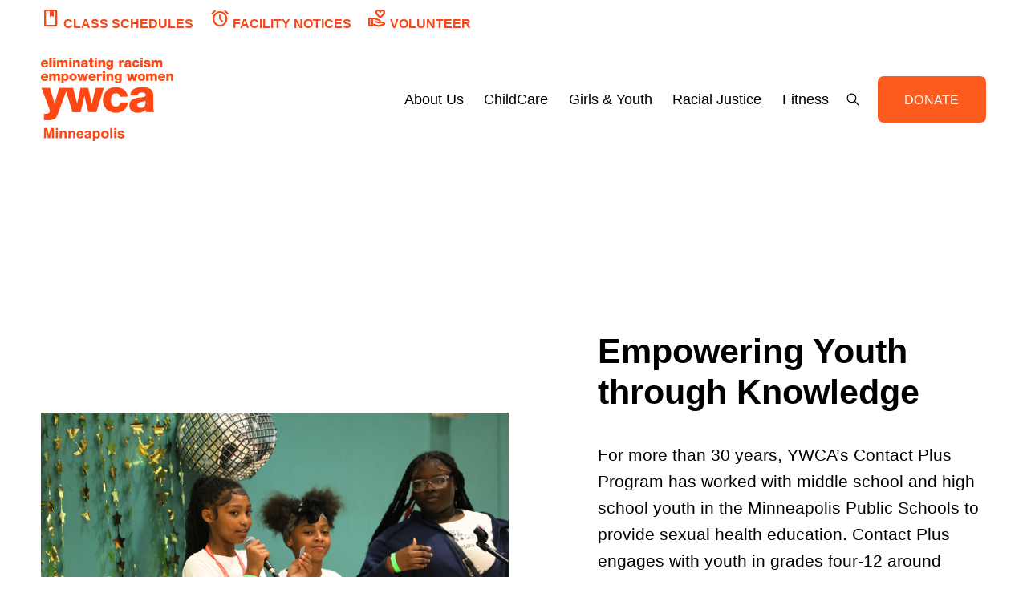

--- FILE ---
content_type: text/html; charset=utf-8
request_url: https://www.google.com/recaptcha/api2/anchor?ar=1&k=6LfHrSkUAAAAAPnKk5cT6JuKlKPzbwyTYuO8--Vr&co=aHR0cHM6Ly93d3cueXdjYW1wbHMub3JnOjQ0Mw..&hl=en&v=N67nZn4AqZkNcbeMu4prBgzg&size=invisible&anchor-ms=20000&execute-ms=30000&cb=7kjd4m9qkdbb
body_size: 49604
content:
<!DOCTYPE HTML><html dir="ltr" lang="en"><head><meta http-equiv="Content-Type" content="text/html; charset=UTF-8">
<meta http-equiv="X-UA-Compatible" content="IE=edge">
<title>reCAPTCHA</title>
<style type="text/css">
/* cyrillic-ext */
@font-face {
  font-family: 'Roboto';
  font-style: normal;
  font-weight: 400;
  font-stretch: 100%;
  src: url(//fonts.gstatic.com/s/roboto/v48/KFO7CnqEu92Fr1ME7kSn66aGLdTylUAMa3GUBHMdazTgWw.woff2) format('woff2');
  unicode-range: U+0460-052F, U+1C80-1C8A, U+20B4, U+2DE0-2DFF, U+A640-A69F, U+FE2E-FE2F;
}
/* cyrillic */
@font-face {
  font-family: 'Roboto';
  font-style: normal;
  font-weight: 400;
  font-stretch: 100%;
  src: url(//fonts.gstatic.com/s/roboto/v48/KFO7CnqEu92Fr1ME7kSn66aGLdTylUAMa3iUBHMdazTgWw.woff2) format('woff2');
  unicode-range: U+0301, U+0400-045F, U+0490-0491, U+04B0-04B1, U+2116;
}
/* greek-ext */
@font-face {
  font-family: 'Roboto';
  font-style: normal;
  font-weight: 400;
  font-stretch: 100%;
  src: url(//fonts.gstatic.com/s/roboto/v48/KFO7CnqEu92Fr1ME7kSn66aGLdTylUAMa3CUBHMdazTgWw.woff2) format('woff2');
  unicode-range: U+1F00-1FFF;
}
/* greek */
@font-face {
  font-family: 'Roboto';
  font-style: normal;
  font-weight: 400;
  font-stretch: 100%;
  src: url(//fonts.gstatic.com/s/roboto/v48/KFO7CnqEu92Fr1ME7kSn66aGLdTylUAMa3-UBHMdazTgWw.woff2) format('woff2');
  unicode-range: U+0370-0377, U+037A-037F, U+0384-038A, U+038C, U+038E-03A1, U+03A3-03FF;
}
/* math */
@font-face {
  font-family: 'Roboto';
  font-style: normal;
  font-weight: 400;
  font-stretch: 100%;
  src: url(//fonts.gstatic.com/s/roboto/v48/KFO7CnqEu92Fr1ME7kSn66aGLdTylUAMawCUBHMdazTgWw.woff2) format('woff2');
  unicode-range: U+0302-0303, U+0305, U+0307-0308, U+0310, U+0312, U+0315, U+031A, U+0326-0327, U+032C, U+032F-0330, U+0332-0333, U+0338, U+033A, U+0346, U+034D, U+0391-03A1, U+03A3-03A9, U+03B1-03C9, U+03D1, U+03D5-03D6, U+03F0-03F1, U+03F4-03F5, U+2016-2017, U+2034-2038, U+203C, U+2040, U+2043, U+2047, U+2050, U+2057, U+205F, U+2070-2071, U+2074-208E, U+2090-209C, U+20D0-20DC, U+20E1, U+20E5-20EF, U+2100-2112, U+2114-2115, U+2117-2121, U+2123-214F, U+2190, U+2192, U+2194-21AE, U+21B0-21E5, U+21F1-21F2, U+21F4-2211, U+2213-2214, U+2216-22FF, U+2308-230B, U+2310, U+2319, U+231C-2321, U+2336-237A, U+237C, U+2395, U+239B-23B7, U+23D0, U+23DC-23E1, U+2474-2475, U+25AF, U+25B3, U+25B7, U+25BD, U+25C1, U+25CA, U+25CC, U+25FB, U+266D-266F, U+27C0-27FF, U+2900-2AFF, U+2B0E-2B11, U+2B30-2B4C, U+2BFE, U+3030, U+FF5B, U+FF5D, U+1D400-1D7FF, U+1EE00-1EEFF;
}
/* symbols */
@font-face {
  font-family: 'Roboto';
  font-style: normal;
  font-weight: 400;
  font-stretch: 100%;
  src: url(//fonts.gstatic.com/s/roboto/v48/KFO7CnqEu92Fr1ME7kSn66aGLdTylUAMaxKUBHMdazTgWw.woff2) format('woff2');
  unicode-range: U+0001-000C, U+000E-001F, U+007F-009F, U+20DD-20E0, U+20E2-20E4, U+2150-218F, U+2190, U+2192, U+2194-2199, U+21AF, U+21E6-21F0, U+21F3, U+2218-2219, U+2299, U+22C4-22C6, U+2300-243F, U+2440-244A, U+2460-24FF, U+25A0-27BF, U+2800-28FF, U+2921-2922, U+2981, U+29BF, U+29EB, U+2B00-2BFF, U+4DC0-4DFF, U+FFF9-FFFB, U+10140-1018E, U+10190-1019C, U+101A0, U+101D0-101FD, U+102E0-102FB, U+10E60-10E7E, U+1D2C0-1D2D3, U+1D2E0-1D37F, U+1F000-1F0FF, U+1F100-1F1AD, U+1F1E6-1F1FF, U+1F30D-1F30F, U+1F315, U+1F31C, U+1F31E, U+1F320-1F32C, U+1F336, U+1F378, U+1F37D, U+1F382, U+1F393-1F39F, U+1F3A7-1F3A8, U+1F3AC-1F3AF, U+1F3C2, U+1F3C4-1F3C6, U+1F3CA-1F3CE, U+1F3D4-1F3E0, U+1F3ED, U+1F3F1-1F3F3, U+1F3F5-1F3F7, U+1F408, U+1F415, U+1F41F, U+1F426, U+1F43F, U+1F441-1F442, U+1F444, U+1F446-1F449, U+1F44C-1F44E, U+1F453, U+1F46A, U+1F47D, U+1F4A3, U+1F4B0, U+1F4B3, U+1F4B9, U+1F4BB, U+1F4BF, U+1F4C8-1F4CB, U+1F4D6, U+1F4DA, U+1F4DF, U+1F4E3-1F4E6, U+1F4EA-1F4ED, U+1F4F7, U+1F4F9-1F4FB, U+1F4FD-1F4FE, U+1F503, U+1F507-1F50B, U+1F50D, U+1F512-1F513, U+1F53E-1F54A, U+1F54F-1F5FA, U+1F610, U+1F650-1F67F, U+1F687, U+1F68D, U+1F691, U+1F694, U+1F698, U+1F6AD, U+1F6B2, U+1F6B9-1F6BA, U+1F6BC, U+1F6C6-1F6CF, U+1F6D3-1F6D7, U+1F6E0-1F6EA, U+1F6F0-1F6F3, U+1F6F7-1F6FC, U+1F700-1F7FF, U+1F800-1F80B, U+1F810-1F847, U+1F850-1F859, U+1F860-1F887, U+1F890-1F8AD, U+1F8B0-1F8BB, U+1F8C0-1F8C1, U+1F900-1F90B, U+1F93B, U+1F946, U+1F984, U+1F996, U+1F9E9, U+1FA00-1FA6F, U+1FA70-1FA7C, U+1FA80-1FA89, U+1FA8F-1FAC6, U+1FACE-1FADC, U+1FADF-1FAE9, U+1FAF0-1FAF8, U+1FB00-1FBFF;
}
/* vietnamese */
@font-face {
  font-family: 'Roboto';
  font-style: normal;
  font-weight: 400;
  font-stretch: 100%;
  src: url(//fonts.gstatic.com/s/roboto/v48/KFO7CnqEu92Fr1ME7kSn66aGLdTylUAMa3OUBHMdazTgWw.woff2) format('woff2');
  unicode-range: U+0102-0103, U+0110-0111, U+0128-0129, U+0168-0169, U+01A0-01A1, U+01AF-01B0, U+0300-0301, U+0303-0304, U+0308-0309, U+0323, U+0329, U+1EA0-1EF9, U+20AB;
}
/* latin-ext */
@font-face {
  font-family: 'Roboto';
  font-style: normal;
  font-weight: 400;
  font-stretch: 100%;
  src: url(//fonts.gstatic.com/s/roboto/v48/KFO7CnqEu92Fr1ME7kSn66aGLdTylUAMa3KUBHMdazTgWw.woff2) format('woff2');
  unicode-range: U+0100-02BA, U+02BD-02C5, U+02C7-02CC, U+02CE-02D7, U+02DD-02FF, U+0304, U+0308, U+0329, U+1D00-1DBF, U+1E00-1E9F, U+1EF2-1EFF, U+2020, U+20A0-20AB, U+20AD-20C0, U+2113, U+2C60-2C7F, U+A720-A7FF;
}
/* latin */
@font-face {
  font-family: 'Roboto';
  font-style: normal;
  font-weight: 400;
  font-stretch: 100%;
  src: url(//fonts.gstatic.com/s/roboto/v48/KFO7CnqEu92Fr1ME7kSn66aGLdTylUAMa3yUBHMdazQ.woff2) format('woff2');
  unicode-range: U+0000-00FF, U+0131, U+0152-0153, U+02BB-02BC, U+02C6, U+02DA, U+02DC, U+0304, U+0308, U+0329, U+2000-206F, U+20AC, U+2122, U+2191, U+2193, U+2212, U+2215, U+FEFF, U+FFFD;
}
/* cyrillic-ext */
@font-face {
  font-family: 'Roboto';
  font-style: normal;
  font-weight: 500;
  font-stretch: 100%;
  src: url(//fonts.gstatic.com/s/roboto/v48/KFO7CnqEu92Fr1ME7kSn66aGLdTylUAMa3GUBHMdazTgWw.woff2) format('woff2');
  unicode-range: U+0460-052F, U+1C80-1C8A, U+20B4, U+2DE0-2DFF, U+A640-A69F, U+FE2E-FE2F;
}
/* cyrillic */
@font-face {
  font-family: 'Roboto';
  font-style: normal;
  font-weight: 500;
  font-stretch: 100%;
  src: url(//fonts.gstatic.com/s/roboto/v48/KFO7CnqEu92Fr1ME7kSn66aGLdTylUAMa3iUBHMdazTgWw.woff2) format('woff2');
  unicode-range: U+0301, U+0400-045F, U+0490-0491, U+04B0-04B1, U+2116;
}
/* greek-ext */
@font-face {
  font-family: 'Roboto';
  font-style: normal;
  font-weight: 500;
  font-stretch: 100%;
  src: url(//fonts.gstatic.com/s/roboto/v48/KFO7CnqEu92Fr1ME7kSn66aGLdTylUAMa3CUBHMdazTgWw.woff2) format('woff2');
  unicode-range: U+1F00-1FFF;
}
/* greek */
@font-face {
  font-family: 'Roboto';
  font-style: normal;
  font-weight: 500;
  font-stretch: 100%;
  src: url(//fonts.gstatic.com/s/roboto/v48/KFO7CnqEu92Fr1ME7kSn66aGLdTylUAMa3-UBHMdazTgWw.woff2) format('woff2');
  unicode-range: U+0370-0377, U+037A-037F, U+0384-038A, U+038C, U+038E-03A1, U+03A3-03FF;
}
/* math */
@font-face {
  font-family: 'Roboto';
  font-style: normal;
  font-weight: 500;
  font-stretch: 100%;
  src: url(//fonts.gstatic.com/s/roboto/v48/KFO7CnqEu92Fr1ME7kSn66aGLdTylUAMawCUBHMdazTgWw.woff2) format('woff2');
  unicode-range: U+0302-0303, U+0305, U+0307-0308, U+0310, U+0312, U+0315, U+031A, U+0326-0327, U+032C, U+032F-0330, U+0332-0333, U+0338, U+033A, U+0346, U+034D, U+0391-03A1, U+03A3-03A9, U+03B1-03C9, U+03D1, U+03D5-03D6, U+03F0-03F1, U+03F4-03F5, U+2016-2017, U+2034-2038, U+203C, U+2040, U+2043, U+2047, U+2050, U+2057, U+205F, U+2070-2071, U+2074-208E, U+2090-209C, U+20D0-20DC, U+20E1, U+20E5-20EF, U+2100-2112, U+2114-2115, U+2117-2121, U+2123-214F, U+2190, U+2192, U+2194-21AE, U+21B0-21E5, U+21F1-21F2, U+21F4-2211, U+2213-2214, U+2216-22FF, U+2308-230B, U+2310, U+2319, U+231C-2321, U+2336-237A, U+237C, U+2395, U+239B-23B7, U+23D0, U+23DC-23E1, U+2474-2475, U+25AF, U+25B3, U+25B7, U+25BD, U+25C1, U+25CA, U+25CC, U+25FB, U+266D-266F, U+27C0-27FF, U+2900-2AFF, U+2B0E-2B11, U+2B30-2B4C, U+2BFE, U+3030, U+FF5B, U+FF5D, U+1D400-1D7FF, U+1EE00-1EEFF;
}
/* symbols */
@font-face {
  font-family: 'Roboto';
  font-style: normal;
  font-weight: 500;
  font-stretch: 100%;
  src: url(//fonts.gstatic.com/s/roboto/v48/KFO7CnqEu92Fr1ME7kSn66aGLdTylUAMaxKUBHMdazTgWw.woff2) format('woff2');
  unicode-range: U+0001-000C, U+000E-001F, U+007F-009F, U+20DD-20E0, U+20E2-20E4, U+2150-218F, U+2190, U+2192, U+2194-2199, U+21AF, U+21E6-21F0, U+21F3, U+2218-2219, U+2299, U+22C4-22C6, U+2300-243F, U+2440-244A, U+2460-24FF, U+25A0-27BF, U+2800-28FF, U+2921-2922, U+2981, U+29BF, U+29EB, U+2B00-2BFF, U+4DC0-4DFF, U+FFF9-FFFB, U+10140-1018E, U+10190-1019C, U+101A0, U+101D0-101FD, U+102E0-102FB, U+10E60-10E7E, U+1D2C0-1D2D3, U+1D2E0-1D37F, U+1F000-1F0FF, U+1F100-1F1AD, U+1F1E6-1F1FF, U+1F30D-1F30F, U+1F315, U+1F31C, U+1F31E, U+1F320-1F32C, U+1F336, U+1F378, U+1F37D, U+1F382, U+1F393-1F39F, U+1F3A7-1F3A8, U+1F3AC-1F3AF, U+1F3C2, U+1F3C4-1F3C6, U+1F3CA-1F3CE, U+1F3D4-1F3E0, U+1F3ED, U+1F3F1-1F3F3, U+1F3F5-1F3F7, U+1F408, U+1F415, U+1F41F, U+1F426, U+1F43F, U+1F441-1F442, U+1F444, U+1F446-1F449, U+1F44C-1F44E, U+1F453, U+1F46A, U+1F47D, U+1F4A3, U+1F4B0, U+1F4B3, U+1F4B9, U+1F4BB, U+1F4BF, U+1F4C8-1F4CB, U+1F4D6, U+1F4DA, U+1F4DF, U+1F4E3-1F4E6, U+1F4EA-1F4ED, U+1F4F7, U+1F4F9-1F4FB, U+1F4FD-1F4FE, U+1F503, U+1F507-1F50B, U+1F50D, U+1F512-1F513, U+1F53E-1F54A, U+1F54F-1F5FA, U+1F610, U+1F650-1F67F, U+1F687, U+1F68D, U+1F691, U+1F694, U+1F698, U+1F6AD, U+1F6B2, U+1F6B9-1F6BA, U+1F6BC, U+1F6C6-1F6CF, U+1F6D3-1F6D7, U+1F6E0-1F6EA, U+1F6F0-1F6F3, U+1F6F7-1F6FC, U+1F700-1F7FF, U+1F800-1F80B, U+1F810-1F847, U+1F850-1F859, U+1F860-1F887, U+1F890-1F8AD, U+1F8B0-1F8BB, U+1F8C0-1F8C1, U+1F900-1F90B, U+1F93B, U+1F946, U+1F984, U+1F996, U+1F9E9, U+1FA00-1FA6F, U+1FA70-1FA7C, U+1FA80-1FA89, U+1FA8F-1FAC6, U+1FACE-1FADC, U+1FADF-1FAE9, U+1FAF0-1FAF8, U+1FB00-1FBFF;
}
/* vietnamese */
@font-face {
  font-family: 'Roboto';
  font-style: normal;
  font-weight: 500;
  font-stretch: 100%;
  src: url(//fonts.gstatic.com/s/roboto/v48/KFO7CnqEu92Fr1ME7kSn66aGLdTylUAMa3OUBHMdazTgWw.woff2) format('woff2');
  unicode-range: U+0102-0103, U+0110-0111, U+0128-0129, U+0168-0169, U+01A0-01A1, U+01AF-01B0, U+0300-0301, U+0303-0304, U+0308-0309, U+0323, U+0329, U+1EA0-1EF9, U+20AB;
}
/* latin-ext */
@font-face {
  font-family: 'Roboto';
  font-style: normal;
  font-weight: 500;
  font-stretch: 100%;
  src: url(//fonts.gstatic.com/s/roboto/v48/KFO7CnqEu92Fr1ME7kSn66aGLdTylUAMa3KUBHMdazTgWw.woff2) format('woff2');
  unicode-range: U+0100-02BA, U+02BD-02C5, U+02C7-02CC, U+02CE-02D7, U+02DD-02FF, U+0304, U+0308, U+0329, U+1D00-1DBF, U+1E00-1E9F, U+1EF2-1EFF, U+2020, U+20A0-20AB, U+20AD-20C0, U+2113, U+2C60-2C7F, U+A720-A7FF;
}
/* latin */
@font-face {
  font-family: 'Roboto';
  font-style: normal;
  font-weight: 500;
  font-stretch: 100%;
  src: url(//fonts.gstatic.com/s/roboto/v48/KFO7CnqEu92Fr1ME7kSn66aGLdTylUAMa3yUBHMdazQ.woff2) format('woff2');
  unicode-range: U+0000-00FF, U+0131, U+0152-0153, U+02BB-02BC, U+02C6, U+02DA, U+02DC, U+0304, U+0308, U+0329, U+2000-206F, U+20AC, U+2122, U+2191, U+2193, U+2212, U+2215, U+FEFF, U+FFFD;
}
/* cyrillic-ext */
@font-face {
  font-family: 'Roboto';
  font-style: normal;
  font-weight: 900;
  font-stretch: 100%;
  src: url(//fonts.gstatic.com/s/roboto/v48/KFO7CnqEu92Fr1ME7kSn66aGLdTylUAMa3GUBHMdazTgWw.woff2) format('woff2');
  unicode-range: U+0460-052F, U+1C80-1C8A, U+20B4, U+2DE0-2DFF, U+A640-A69F, U+FE2E-FE2F;
}
/* cyrillic */
@font-face {
  font-family: 'Roboto';
  font-style: normal;
  font-weight: 900;
  font-stretch: 100%;
  src: url(//fonts.gstatic.com/s/roboto/v48/KFO7CnqEu92Fr1ME7kSn66aGLdTylUAMa3iUBHMdazTgWw.woff2) format('woff2');
  unicode-range: U+0301, U+0400-045F, U+0490-0491, U+04B0-04B1, U+2116;
}
/* greek-ext */
@font-face {
  font-family: 'Roboto';
  font-style: normal;
  font-weight: 900;
  font-stretch: 100%;
  src: url(//fonts.gstatic.com/s/roboto/v48/KFO7CnqEu92Fr1ME7kSn66aGLdTylUAMa3CUBHMdazTgWw.woff2) format('woff2');
  unicode-range: U+1F00-1FFF;
}
/* greek */
@font-face {
  font-family: 'Roboto';
  font-style: normal;
  font-weight: 900;
  font-stretch: 100%;
  src: url(//fonts.gstatic.com/s/roboto/v48/KFO7CnqEu92Fr1ME7kSn66aGLdTylUAMa3-UBHMdazTgWw.woff2) format('woff2');
  unicode-range: U+0370-0377, U+037A-037F, U+0384-038A, U+038C, U+038E-03A1, U+03A3-03FF;
}
/* math */
@font-face {
  font-family: 'Roboto';
  font-style: normal;
  font-weight: 900;
  font-stretch: 100%;
  src: url(//fonts.gstatic.com/s/roboto/v48/KFO7CnqEu92Fr1ME7kSn66aGLdTylUAMawCUBHMdazTgWw.woff2) format('woff2');
  unicode-range: U+0302-0303, U+0305, U+0307-0308, U+0310, U+0312, U+0315, U+031A, U+0326-0327, U+032C, U+032F-0330, U+0332-0333, U+0338, U+033A, U+0346, U+034D, U+0391-03A1, U+03A3-03A9, U+03B1-03C9, U+03D1, U+03D5-03D6, U+03F0-03F1, U+03F4-03F5, U+2016-2017, U+2034-2038, U+203C, U+2040, U+2043, U+2047, U+2050, U+2057, U+205F, U+2070-2071, U+2074-208E, U+2090-209C, U+20D0-20DC, U+20E1, U+20E5-20EF, U+2100-2112, U+2114-2115, U+2117-2121, U+2123-214F, U+2190, U+2192, U+2194-21AE, U+21B0-21E5, U+21F1-21F2, U+21F4-2211, U+2213-2214, U+2216-22FF, U+2308-230B, U+2310, U+2319, U+231C-2321, U+2336-237A, U+237C, U+2395, U+239B-23B7, U+23D0, U+23DC-23E1, U+2474-2475, U+25AF, U+25B3, U+25B7, U+25BD, U+25C1, U+25CA, U+25CC, U+25FB, U+266D-266F, U+27C0-27FF, U+2900-2AFF, U+2B0E-2B11, U+2B30-2B4C, U+2BFE, U+3030, U+FF5B, U+FF5D, U+1D400-1D7FF, U+1EE00-1EEFF;
}
/* symbols */
@font-face {
  font-family: 'Roboto';
  font-style: normal;
  font-weight: 900;
  font-stretch: 100%;
  src: url(//fonts.gstatic.com/s/roboto/v48/KFO7CnqEu92Fr1ME7kSn66aGLdTylUAMaxKUBHMdazTgWw.woff2) format('woff2');
  unicode-range: U+0001-000C, U+000E-001F, U+007F-009F, U+20DD-20E0, U+20E2-20E4, U+2150-218F, U+2190, U+2192, U+2194-2199, U+21AF, U+21E6-21F0, U+21F3, U+2218-2219, U+2299, U+22C4-22C6, U+2300-243F, U+2440-244A, U+2460-24FF, U+25A0-27BF, U+2800-28FF, U+2921-2922, U+2981, U+29BF, U+29EB, U+2B00-2BFF, U+4DC0-4DFF, U+FFF9-FFFB, U+10140-1018E, U+10190-1019C, U+101A0, U+101D0-101FD, U+102E0-102FB, U+10E60-10E7E, U+1D2C0-1D2D3, U+1D2E0-1D37F, U+1F000-1F0FF, U+1F100-1F1AD, U+1F1E6-1F1FF, U+1F30D-1F30F, U+1F315, U+1F31C, U+1F31E, U+1F320-1F32C, U+1F336, U+1F378, U+1F37D, U+1F382, U+1F393-1F39F, U+1F3A7-1F3A8, U+1F3AC-1F3AF, U+1F3C2, U+1F3C4-1F3C6, U+1F3CA-1F3CE, U+1F3D4-1F3E0, U+1F3ED, U+1F3F1-1F3F3, U+1F3F5-1F3F7, U+1F408, U+1F415, U+1F41F, U+1F426, U+1F43F, U+1F441-1F442, U+1F444, U+1F446-1F449, U+1F44C-1F44E, U+1F453, U+1F46A, U+1F47D, U+1F4A3, U+1F4B0, U+1F4B3, U+1F4B9, U+1F4BB, U+1F4BF, U+1F4C8-1F4CB, U+1F4D6, U+1F4DA, U+1F4DF, U+1F4E3-1F4E6, U+1F4EA-1F4ED, U+1F4F7, U+1F4F9-1F4FB, U+1F4FD-1F4FE, U+1F503, U+1F507-1F50B, U+1F50D, U+1F512-1F513, U+1F53E-1F54A, U+1F54F-1F5FA, U+1F610, U+1F650-1F67F, U+1F687, U+1F68D, U+1F691, U+1F694, U+1F698, U+1F6AD, U+1F6B2, U+1F6B9-1F6BA, U+1F6BC, U+1F6C6-1F6CF, U+1F6D3-1F6D7, U+1F6E0-1F6EA, U+1F6F0-1F6F3, U+1F6F7-1F6FC, U+1F700-1F7FF, U+1F800-1F80B, U+1F810-1F847, U+1F850-1F859, U+1F860-1F887, U+1F890-1F8AD, U+1F8B0-1F8BB, U+1F8C0-1F8C1, U+1F900-1F90B, U+1F93B, U+1F946, U+1F984, U+1F996, U+1F9E9, U+1FA00-1FA6F, U+1FA70-1FA7C, U+1FA80-1FA89, U+1FA8F-1FAC6, U+1FACE-1FADC, U+1FADF-1FAE9, U+1FAF0-1FAF8, U+1FB00-1FBFF;
}
/* vietnamese */
@font-face {
  font-family: 'Roboto';
  font-style: normal;
  font-weight: 900;
  font-stretch: 100%;
  src: url(//fonts.gstatic.com/s/roboto/v48/KFO7CnqEu92Fr1ME7kSn66aGLdTylUAMa3OUBHMdazTgWw.woff2) format('woff2');
  unicode-range: U+0102-0103, U+0110-0111, U+0128-0129, U+0168-0169, U+01A0-01A1, U+01AF-01B0, U+0300-0301, U+0303-0304, U+0308-0309, U+0323, U+0329, U+1EA0-1EF9, U+20AB;
}
/* latin-ext */
@font-face {
  font-family: 'Roboto';
  font-style: normal;
  font-weight: 900;
  font-stretch: 100%;
  src: url(//fonts.gstatic.com/s/roboto/v48/KFO7CnqEu92Fr1ME7kSn66aGLdTylUAMa3KUBHMdazTgWw.woff2) format('woff2');
  unicode-range: U+0100-02BA, U+02BD-02C5, U+02C7-02CC, U+02CE-02D7, U+02DD-02FF, U+0304, U+0308, U+0329, U+1D00-1DBF, U+1E00-1E9F, U+1EF2-1EFF, U+2020, U+20A0-20AB, U+20AD-20C0, U+2113, U+2C60-2C7F, U+A720-A7FF;
}
/* latin */
@font-face {
  font-family: 'Roboto';
  font-style: normal;
  font-weight: 900;
  font-stretch: 100%;
  src: url(//fonts.gstatic.com/s/roboto/v48/KFO7CnqEu92Fr1ME7kSn66aGLdTylUAMa3yUBHMdazQ.woff2) format('woff2');
  unicode-range: U+0000-00FF, U+0131, U+0152-0153, U+02BB-02BC, U+02C6, U+02DA, U+02DC, U+0304, U+0308, U+0329, U+2000-206F, U+20AC, U+2122, U+2191, U+2193, U+2212, U+2215, U+FEFF, U+FFFD;
}

</style>
<link rel="stylesheet" type="text/css" href="https://www.gstatic.com/recaptcha/releases/N67nZn4AqZkNcbeMu4prBgzg/styles__ltr.css">
<script nonce="7gAd_IadY65YzVHwEGFJsw" type="text/javascript">window['__recaptcha_api'] = 'https://www.google.com/recaptcha/api2/';</script>
<script type="text/javascript" src="https://www.gstatic.com/recaptcha/releases/N67nZn4AqZkNcbeMu4prBgzg/recaptcha__en.js" nonce="7gAd_IadY65YzVHwEGFJsw">
      
    </script></head>
<body><div id="rc-anchor-alert" class="rc-anchor-alert"></div>
<input type="hidden" id="recaptcha-token" value="[base64]">
<script type="text/javascript" nonce="7gAd_IadY65YzVHwEGFJsw">
      recaptcha.anchor.Main.init("[\x22ainput\x22,[\x22bgdata\x22,\x22\x22,\[base64]/[base64]/[base64]/ZyhXLGgpOnEoW04sMjEsbF0sVywwKSxoKSxmYWxzZSxmYWxzZSl9Y2F0Y2goayl7RygzNTgsVyk/[base64]/[base64]/[base64]/[base64]/[base64]/[base64]/[base64]/bmV3IEJbT10oRFswXSk6dz09Mj9uZXcgQltPXShEWzBdLERbMV0pOnc9PTM/bmV3IEJbT10oRFswXSxEWzFdLERbMl0pOnc9PTQ/[base64]/[base64]/[base64]/[base64]/[base64]\\u003d\x22,\[base64]\\u003d\x22,\x22w5LDmHx8w790cm7CmBxGw6RkwqtAw5IGXCTCjAvCq8Orw7bCmcO5w77CoGHClcOxwpxIw4F5w4cWQcKiacO/[base64]/Do8KiLDkQCMKpw7JFaEnClcOtDk7CknhXwrEAwol4w5JsBhc+w57DksKgQgzDhgw+wqrCrA19X8KQw6bCiMKXw4J/[base64]/CjMKtwrgQwpTCk0vChjxVe2tMVG7DkUnDkMOER8OAw4bCssKgwrXCh8O8woV7dVwLMjo7WHcOY8OEwoHCpSXDnVsOwoN7w4bDlcKxw6AWw4HCocKReQIhw5gBTMKlQCzDmMOfGMK7bSNSw7jDvDbDr8Kud1krEcO4wrjDlxU0wpzDpMOxw4tsw7jCtCR/CcK9bMOHAmLDqMKGRURmwrkGcMO/EVvDtHNewqMzwo03wpFWfijCrjjCgUvDtSrDkkHDgcODNzdreAMswrvDvl4Ow6DCkMOgw64Nwo3DgsOLYEomw7xwwrVabsKRKlrCsF3DusKETk9CJFzDksK3QBjCrns6w4E5w6oXDBE/Dl7CpMKpQ1PCrcK1a8KPdcO1wqNTacKOb1gDw4HDj0rDjgwkw4UPRQ1iw6tjwrnDok/DmRQoFEVWw6vDu8KDw6Ibwoc2CsKewqMvwpnCucO2w7vDugbDgsOIw4rCjlICDT/CrcOSw7V5bMO7w5pDw7PCsQ10w7Vdakd/OMOnwqVLwoDCscK0w4puSsK1OcObeMKTInx9w44Xw4/CnsOrw6vCoX3CjlxoQUoow4rCtjUJw69wHcKbwqB6TMOIORVweFAbQsKgwqrCtRsVKMKbwoxjSsOpO8KAwoDDu3syw5/CvcKnwpNgw6kkAsOiwrrCpifCvMK/[base64]/DohrDnw7DtcK3wpcTwq1pKMOTw7Ahw5ECSsKawpY+H8OzSFozA8OUKsONbCoew7YWwr7CjcOCwp5+wrrCoi/DgyFkVz7CszTDpcK+w45SwqLDiT3CswUjw4LCjcK1w5jCgToNwqDDj1DCqMKQb8KCw4zDhcK+wo/DpXIuw55WwpDDrMOELcKwwobCmSAeICZIYsKvwot3RgcAwqRcM8OJw7bCnsOUMTPDv8O5A8KsU8KSM1ouwrLCtsKtQlDDj8KSGnTCqsKKMMK/wqIaSgPDlcKPwrjDm8OCRsKdw6EEw7hYABIIPnRJw6rCi8OWWFBhRMOpw4rCkMK8w704wqXDvAMwGcOowoFqDRbDq8Ovw7TDhGrDmD7DjcKZw7F8URsow6YYw6zDi8Kdw5ZHwqLDriM6w47DmsOTIUF4wp1xw7JZw7ktwoQ0KsOzw5t/VXEJJkjCvxUVEV96wqHCjVxIJUPDhDbDhMKWHsO0YXTCg3hfacKswq/CjWsRw7nCti7CsMOKfcKQNGINQ8KXwqg/[base64]/[base64]/CtAA6e8KBR2s6UMO2d8O1wqHDtMOxw7QYw77ChMOjfl3DvGZhwrrDpVtVX8KUwrF2wqXCqSHCrUZ1bz0fw5LDmcOZwp1Gwp89w43DksKZRzDCs8KGw6cwwqkwS8O9RxPDq8O/wrXCisKIwpDDpWkkw4PDriM/woYvVj/[base64]/ClSXClwlVw4fCjcOZwrYSUsKAw6HCnw/DpMOubQ3DvMOew6cpeBECI8KMORBCw7FKP8OMwoLCs8K2F8Kpw67Di8K/wqjClDREwqoyw4Vcw7nCo8OrSXfCmkfClsKmZz5PwqVnwpYjF8K9VTwdwprCvcOkw4QeKyQVQ8KoQ8KWecKDYgc0w6ZAw4ZVbsK0WMK/IsOBXcOmw6wxw7bCmsK6w5vCiVYmbcO3w6FTw73Cg8Kjw6wLwq1kAG9KdsOew7IXw78kV3LDs2TCrMOGOjLDqcO+wrPCvRzDpS9UISwABELCn2/CiMKPWjRNwqvDv8KtMxF8BMOAHFIPwoB1w6daE8Oww7DClDwlw5ogAlDDvwbDgsO4w4sIPMOaVsONwpJHbQ/Dv8K/wqXDvsK5w5vCkcK8VBfCt8OYO8Kow4IUYntMJxXCrsKQw6rDhsK2wqHDjy5UC31LZTHCnsKXFcOReMK7w6LDv8OawrRTXMKYcMKEw6DDgsOUwqjCsQcXb8KQKAU/H8Kww7Y9dsKTTMOdw4zCssK/[base64]/wqswHns6w4hjw7vCg8ObwrnDvzTCkMO8KjjDhcOtwqnDnGgJw5RxwrJxWMK7w4UXwrbCj1g5TQlZwpTDkGTDrH9CwroXwr3Do8K7NsK/w6krw4Rob8OBwrBjwrIYw6HDjUzCv8KVw4cdPCFuw7xFNC/[base64]/Ct8Oqw4xFBz9HJ3rDj0fCg8KRw4DDqcKKLcO7w4Qrw4PClcKXOMOYccOrGxluw69wdsOHwql3w57CiUjCssKgOMKUwr3ChmbDvmrCv8KPeyd6wrwSeC/CtF7DgSbCjMKeNQJowrPDoWHCs8O8wr3DtcKtMWEhKcOJwpjCozrDqcKXBWddw6Igw5nDnkHDkipiFsOJw5jCrMKlEG7DmsKAYG/[base64]/Du8K6dsOSw51ww7MuwrnCiQNvw6haJDRCDCdwH8O3EcOOwoBCwqnCr8KfwqJREsKgwphuFcOSwrowBwoMwq0kw53DvsO9MMOiwoPDv8K9w4rCkcO3X28gCzzCoTh0LsO9wp/DlB3DpQ/[base64]/asK2wpTCjsKdw48MCRZDQsKWakjCvcKhAMKZw701w6gjwrtVYXoKwr7Co8Okw6TDskoCw7FQwrxxw4sAwpLCuEDCjQbDmcKPTk/CoMOOfX/CmcOwM03Dh8Oqd2NeeG54wpzDoBQAwqgjw7Fmw7Qow5JnbSHCpWQqL8Kew6HCgMKUPcOqaEvCoVdsw4B9wp/CjMO+N1xCw5HDgMOuYWzDmMKSw6rCk0bDsMKjwqkmN8Kow4tnOQDCr8KIwr/[base64]/DtU4pw7UYSsK6worCgcOKHMOOw5nCoFzDo01ow6dtwpnDr8O0wqpvQsKiw4vCi8Kjw5E2HsKHf8OVDwbCmhHCoMKcw75DR8OyCsKuwq8HdsKDw4/CoAYsw4nDugrDrSlFHA1vwrASOcOgw5HDkQnCisKcwqzCjw4gBMKAHsKXBi3DojnCiTYMKB3DjF5BOMKANSDDpMKewp1zFlHCqzrDhzDCv8OfHsKAMMK2w4fDrsO7wpcgFGJFwp/[base64]/CisOzCXrCpGAyL8Kcw6lSTsOtwrTDuBxqw7rDqcKpFj8EwpspacOqNMK5wotVFmrDvGVYY8OYXwzCgcKSW8KFXGLCg2nDssOFUTUlw5wFwrnChSHCrAbCrRHDhsOwwobCicODHMOVw60dOcK3w4Q9wo9EdcK3DyHCnS8hwqDDnMODw7bDizjDnk/CujceNsOKZMO9ER7Dj8OYwpJSw6IkQjvCkTjCncKuwp3ChsK/wo3DqsKzwq/CrV/DqiBdAHTCpxZYwpTDqsO7DDopEg8ow5/CiMKewoAAecKoUMOIPWACwpTDqsOSwojCmsKRUWvDmsKGw6Iow6LCtQZtFcKGw6cxDDfDssK1McOVIwrCjkstFx9gW8KFeMKrwpNbKcOAwpzCgRVMw4XCoMOQw7nDnMKYw6DClMKFd8KAWMO5w78uesKrw4IODsO8w4/ChcKbbcOaw5IzD8KwwolDwqPCi8KoKcOiH3/[base64]/CjnfCpHPCuMO/PBPCu8OlUcK5wpzDnUlce0HCmsOnPkfCmVs/w6HDtcKHDkHChsO5w58HwrQ3YcK9FMKOJCnCqFLDlzAHw7oDZCzCosOKw4rCucOjwqPCn8Ojw5l2w7Fmwr/DpcKswpfCvsKswr1zw63CvwnCo1F8w7HDmsO1w7zCg8OXwqrDn8KvIzbCiMK7V3YLbMKMAsK9DSfCj8Knw5BHw7XClcOJwrHDlDt5bsKGAsKjwpTClcK/PznCrR55wqvDkcOhwrHDv8KTw5E4w5MtwpLDpcOnw6fDocKENMKrbxjDt8K4AcKoWlzChMKOT1rDicOeV3PDg8KyJMK+N8O/w4k8wqkSwqFdwp/[base64]/CmCh+BRkywrJfwrjCqCjDowbDl3dvwqPCqHrCmUJswokXwrPCrS/DiMKEw75kAm5GGcKkw73CnMO7w7nDjsO3wr/CtlglacO/w5RVw6XDlMKZKGZXwqXDsG4tP8KYw7rDqMO4NMKiwqgdd8KOB8KpWTQBw4IjKsOKw7bDiQHCn8OIZxoDaT8bwq3Cnh5IwrTCrx9YRcKKwoZWc8Omw53Do3zDk8OCwovDtE1YMzTDh8KTKVPDpUdFKxPDm8O4w4nDr8K7wq/[base64]/wo0hw5rDs8KTbcK4wrDCrUbCgsKWWQ/CgMOiwp4tJl7DvMKqKsOXN8Kaw73DvcO/[base64]/[base64]/DrMORwqrChGjDmAcrdAB9wqkPGHRswpvCncKTwodVw7Z7w4TDucK6wrB7w7wdwr3CkBrCtDrDnMKFwpbDvyPCvkXDmMO9wrMewoFgwpdTa8OBwpPDkHITAMKNwpM8N8ONZcOyYMKPLy1PNcO0OcOfaQ4/bigUw7JMw4DCkX0XasO4WGQUw6FSJF/CtirDq8O1wqUnwqHCs8KwwrHDgHDDogARwpIoJcOdw5JWw6TChcOQSsOXw5XCnWEPw701acK8w7coO3UTw5LCucOaHsKawocqfg/DhMO/N8K6wovCh8OHw5ElKMOOwqzCpsO8esK6WCDDncOwwqfClGLDkhbCgsKWwqLCpMOQacOxwrvCvMO7QVPCjWHDnwvDicO/woBAw4DDrCkswo4Awp96KsKowprCgTbDv8KWHcKGKzxbN8KLGwzCv8OFEjVZGMKxKMO9w6NqwpXCtzpCHMKdwocNczvDhMKlw67DvMKcwpJ4w6LCvUotScKdwopvYGfDpMOZZcKPw6HCr8K+JsO3MsKbwq9RZVQZwq/DqA4kQsOOwo7CkANHZ8Orwpl4wq4PLjRUwptxJgE4wohHwqUjezJswprDosOdwpM+wrlqKCvCoMOTfiXDncKNNsKGwq7ChwU2XsKhwrVGwr4Tw4ZIwqALAmPDuBrDqMOsD8Oow4wedsKBwrLCrMOlwrANwo5VUjA4wrPDlMOaKhZtTwvCh8OIw4IVw4E8H1kIw6/[base64]/Dq8OTOmjCs1/DjU3Ct2JkIcKFYEzDlyMzw5how40gwpPDoHxOwolGwojCmcKWw59cw57DoMKZEW5oNMKmb8OlLsKOwoPDgF/[base64]/CmcOowo7CiAPClhrCmcKQYwXDgcODwqvCrgA8ZMOtwrEjTlEqf8O+woTDvRzDsm42wopTRsKvTCN+wpPDvMOSeXgwXFbDu8KUC2PCsi/[base64]/OglwcRHClcOdbCIFwqjDs8KNMcKEVUHDuyHDsDFDVSrDnsKuZMKIXsOiwqvDsHrDqhUhw7zDkQHDosKPw7ZnCsOQwq51w7o/wr/[base64]/NcKsDcO2WzHCoVbDpcOwVsO9QMOswopDwqkyE8Olw6J6wrZ8woloIMOBw7vDpcO3AmYrw4c8wprDnMOmAcOdw5DCucKuwqMbwpLClcKlwrHDisOyLFUuwol1wrsLLBAfw7lSPcKOYcO1wrpUwq9owovCr8K2w7gqC8KUwp/CusOIGhvDncOuRTkWwoZyHUHClcOrUcOzwrPDt8KGw4jDr2IGw4LCucK/wo4zw6fCvRbCmMOdwrLCrsKGwrIONxDCkksjX8OOUMKudsKmI8Owf8Kow4diFVbDi8KCbMKBA3ZCJcKqw4s9w4nCmsK2wokew5bDuMOkw6vDjntXSiRgVTNvBQzChMOLw4rCnsKvbAJjUyrCsMKTeUgXw4x/[base64]/CjsK7PsOlw4XDpilVBg1QQ8K2UsK2NVXCncOmAcKtw6xlX8KLwr5NasKpwq4DQ2/DgcOmw5bCocODw744XSlhwqvDog0feX3CiSMLwrNXwrnDoGhUw7I2OQF3w782wrrDgcK9w4HDrQRxwowMDsKUw6EfHsKEwobCicKUdMK8w7wndHM0w6rCpcOhWxTCnMOww7pMwrrDh2JPw7IXZ8Kpw7HCo8O6AMOFKQ/CnFZ5DgrDkcKtA2zCmkLDm8KOw7zDi8Ofw7FLaD/Cj23CpkEawqREUcKsIcKzKH7DmcKHwoQ4wohjUUvCrhbCgsKjFhxrHxgUJVLChcKJwpUmw4/CtcKlwoM1JQcGGXw7TMOTNsOEw4xXdsOQw40Jw7ltwrnCnQ/DnxfCjcKDem0/[base64]/CtsOaw6PCrsKhwpLDpMKvwpdCa8KVHlJ8woAXckRqw5wYwpzCucOYw49rFMK6VsO+HcOcMVHCjVXDvxAnw5TCmMO0fAUQAWXDjwYFO2fCvsK/TzjCryHChlLDp2grw7hMSmvCi8OFT8Kuw4TClMKMw4vDknYvNcKwGT7DqcKiw7rCnzLCoRPCrMOge8OrYMKvw5x7wo7CmBJqGFl1w4lpwpFyCl95W3Jgw5YIw4NQw53Dl3YmAGzCrcO4w6UVw7RHw7/CjsKcwpbDqMK0ccO6WAJEw7p5wocQw4wRwp0pwqLDgx7ClgnCj8OQw4RCK0BYwoXDicKyVsOJWFkfwpIGbh8MEMOxaUdAXsOIDsK/w4XDrcKiAXvCi8KmHj18aiVnwq3CnyfCkWPDo108ZsKgQC/Crk5hHcKKPcOgJMOHw77DssKmKlYhw6rDkMOEw4gYTRFQeVLCqiYjw5zCrsKYe17CrXVpOz/[base64]/Ww3DqjtGw6vDi8K2w4nCgsK9ZcKNfklbYxV/wrA/wqZ9w6BYw5XCpznDkX/DgCRLwoXDkwguw6hMTWsAw4/[base64]/F8OmacKJwqxyZMOpwqAUX8KZw5zCsiVVMxMDWmfDjT5dwrwQPlQ8ZDkBwo4wwqnDh0J2P8OgNxPDkwzDimzCs8KMdMKMw5JcWh4awpE9YH4NYMOHU20LwpLDhi5nw61qScKOby4vE8O9w4bDgsOdw4zDh8OTc8ONwp8HW8KDwovDucO3wrHDpmAWRTTCtkIHwr3Cvn/DtR4qwoQGHMOKwpPDqcKRw6bCpcOQL3zDuC4dw7/[base64]/DoWzCmSDDgU5qWMKUw5cPUcKGwqYycH3DiMORASl4KMObw7fDpR/[base64]/w57Dh8KZw4HDtmdbw5tUQQh9w5hQdGMsBHPDp8OACUPCrGfCq0nDssOFJg3CucKZPjrCuEDCj1l6BsORwrPCn37DuHYRPFrDoknDrsKfw6wfCxUQZMOXA8KQw4vChcKUBVPCmkfDgsK3BsKDwqPCicKRVlLDu0bDgilSwqrCisOIOsO7ICxqYjrCpsK/AMODJsOCHSrDssKXccOudQvDrnzDmsK6AMOjwqBPwojDiMOKw67DhE8xO1nDm1EbwovCt8K+T8KxwqbDvTbCgMOdwr/DkcKmekzCqcOiMk8Yw5Y0WG/[base64]/[base64]/CiRY3WQTDrWhkcMO/G8KPKR3CklrDiRnCgkLDhADCpsOKB2Ivw6zDr8O/EmrCq8KWSMOuwpJjw6fDpMOMwozCicOSw67Dh8ODPMKZfnrDqcK4bXQiw6fDhAXDksKiF8Kjwpdbwo/DtMOHw4Q4wqPCpjcPMMOpwoMXEXEQT2kzamh2eMOrw4d9Vz7DpQXCmQUmFU/DgMO4w5trGnMowqM7X0lrKFZYwrlUwotUwq4Xw6bCo1rDrRLCsxPCvmDCr1xjTyoxeFnCnjp2AMO0w4vDqmPCoMKjW8OdAsO1w4fDhsKDMMKww4Bowp/DvjLDpcK9UiJIKTsgwoAYKy8yw74owpVpGMKFOcONwokDDUDCpgvDrhvClsO1w5FsVj5pwq7Dk8K5GsO4C8KXwqzDmMK5YExwCgfComfCqsK8HcOLesKEV1HCgsK5F8O+UsKsVMO+w7vDhjbDqVUDccOZwoTCjBvDsyoTwqnCvMOfw4fCnsKBAl/CscKVwqY6w7zCt8OKw5vDtWTDg8KawrLCukLCqsKpwqTDjF/DmMOmbErDt8KNwpPDmibDrynDhltww5N+S8KMY8OswqvCpBLCjsOow79ZQsKhwrfCuMKRTEM+woXDmi/Cl8KpwqAqwpEyF8KgBsKkKMOQZys7woslCsKDwqnDlW3CnkZXwpPCqMKGEsO8w7sic8Kydhktwrh0w4InYcKDQcKLfsOHBX18wpnDocO+MlQZO3h8JUpEQ2nDjEAiDcO8UsOtwpTDsMKmfgJPb8OmXQwvccORw4/CtylWwq17eRrCkGJcVGHDp8O6w4fDnsKlI07CrGtBMT7CuWLChcKgAlDDgWcqwrnCn8KYw4zDozXDmWoqwoHCjsOywqQnw5HDmMO4WMKAN8Ocw6bDjsONShALCR/CmMKUfcOHwrIhGcK0DkvDsMOTPMKCFkvDgWnClsKBw6XDh2HDkcOzIcOewqbCqHgSVBPCiQIAwqnDnsK/[base64]/w64zwqjDhQl0w5g8wrM1aR/Dsnl/IWVVw5fDgMOxNcKsNHXCrsOcwoc4w7XDmcOIHMO5wrxnw7AuPm5OwpNfCFnCsBDCoR3DpFnDhh7Dl2hKw7TDvz/DnMKbw7DCmCDDqcOXcAMjwrkhwpI9wqzCncOdbwB3woAfwoRQU8KCe8OyBMOaaW5uDcKaMy/[base64]/w4vDtsKBFcOfXsO7wrnCjEfDmSVvRRbDhMK9VMKMw7PCihfDkcK6w7xCw7TCk3TCrGnCmMO+bMORw5toJ8Opwo/DkMKKw65fwozCum7CjiYyUj08SGA3RcKWfibCvXvCtsKQwq3DnsOjw4kGw4LClCREwo5dwoDDgsKydjs7BcOnVMORX8KXwpnDs8OGw6nCuV3DlCtRFMOtAsKaSMKZDcOdw6rDt1cywpzCo259wo8cw6EmwoPDn8O4wpDDil/DqGfDpsOeOR3DoQ3CusOpA1B4w6dkw7zDscOxwpxcOhfChsOISE1BTmM1McKswrNGw70/NQ5qwrBswrDCr8OFw4PDg8OdwrI7UsKLw5MCw57Dp8Oew6hoRsO7XifDlsOGw5RrAcK3w5HCqcO2WMKYw6Z9w5ZSw7FvwpzDh8Obw6chw5HClU/DkGALw4nDuGXClSl6WkbCkmbDl8O2w6zCrzHCoMKGw4rCgXnCmsOPQ8Ogw6nCg8OVOx9Mwo7DmMOzA03Din8rw6zDtQNdwrYOCW/[base64]/CtX8uwo3CoyIkPEbDksOow4scw5x1PzHCpXxnwrbDrSQBMj/DgcOOw6TChSoQZsKsw6M1w6fCi8KzwonDssO9P8KIwoRFeMOeYsObTMOLEy8bworClcK9bMKsdwYdH8OxHCzDjsOhw51/XhLDpWzCvBbCkMOgw5HDkSfCsj/CrcOTwqMsw7FewpkOwrLCp8KBwrLCuyVDw7Z2SEjDqsKJwqtqQk0nf2pnVWnCpMKESjUNBBxGYcOfPsOiHsK1dE7CmsOtM1HDvsKBPMKGw7nDsAJRLQ0aw6IBacO+wq7Cpjl4EMKGdzbDmMOWwroGw6ozBsKCBxnDsgHCrgIAw6A5w7LDhsKcwo/[base64]/CkMKDw4fDoCV/Q2sfwrHDtQRow4XCkzbDmUzDkBV+wr18RcKfwoAQwpxDw5kMHMK4w4bCt8Krw4QQCX/DjMKufy0fCsK4VsO5MjDDqMOlMsK0BjMvbMKdXXnCjsOewoHDlcO4dHXCicO9w5XCg8KHDShmwp3Cg1jDhjELwpp8AMKHwq5iwrsYX8OPwoPCsjXDkjQ7wo/DsMKDDCbClsO2w4stecKZQWDClGnDjcOuwobChD7CjsONblHCm2fDng9cY8KQw6QLw7Mhw5URwodbwpQcZjpEXkZXLsK7wr/Do8K/IAnCtULClMKlwoJ+woTDlMKPcCnDonZ3V8KeOMKcByjDqhksJMO1PzHCtFTDl3JawqcgdAvDpD1FwqtqAH/Cq2LDt8OKEQ/DnGrCpnXDpsOAPXJQEWsZwpxEwpEGwpFWQzZww53ChMK2w7vDvh4bwqk/wozDrcO1w6svw7/Cj8ORfCQ3wplMbGd3woHCsVlZWMO9wqzCo3JPT0/CsGx8w5HCl2JUw7TCpsOXJSx4Xw/DjSLCoBUXbGx1w595wpcJE8OFw77CtsKjWncLwoRTfznClMOGw68WwopQwr/[base64]/DicKvwpPCl8OOasKPYMOmRGp4w5pOw5XClX/[base64]/DpMKqwp43BMODw4nCtcKkREzDij7CksOLUsO+wqgWw4LDscORwrrCg8KzZ8OxwrTCnVUzDcOIwqvCu8KLNFXDoRQ/QsOAelw1w4rCkcOIf1bDtXI8UsO7w71KY2NPQwbDi8Kiw49waMOYAnfCmSHDvcK1w6NNwp8gwoDCv3HDqEs8woDCtMKzwrx/DcKVWMOxNADCk8K2MnwWwr95AlUMQlbCp8KkwqoiSX9UCMKIwqTCj07CicOaw6N/wohZwqvDjcKpG0YyBMOVDTzCmxzDk8O7w6leOV/Cs8KCSXDDhsKgw6AfwrZSwoVaN3jDs8OOB8KMWMK/[base64]/DiVLCsl4/wr8XZcO0w57CkcO8w4oQwoHDp8KlQTN2wqJdSMO6Y0xcwps6w4nDl1QaUGXCig/CqMK6w4hmdcOcwrI3w4wCw6nDvMKpPXB/wpvDrWpUXcO2JMOmGsOqwoHCmXYheMOowprClcKtBRBnw7TDj8O8wqMZRcO7w4fCnwE6UibDrhrDo8Kcw5sow4bDjcKXwpDDkwTDtEbCuxbCl8OYwpJKw6hOCsKKwoRoYQ8VcsKQCG5nJ8KnwoBmw5DCuBHDv1rDnDfDr8KrwpDCrEbCq8K6w6DDvF/DrsOsw7DClTh+w6Vxw791w68wfnopGsKXw6EHw77DlsOGwpPDr8K2fR7Dl8K3aj8cRsKtf8O2DcKjw7d2TcKDwp0kVi/[base64]/[base64]/WRPCscOew63DsMOTXcO5ankGBEVowqXCti5Fw7LCvlnChH9qw53CncOpw5nDrBnDt8OOChIAMcKBw4bDngJIwovDpcKHwr7DqsKiSTfCsmUZDgtpKQrDnGfDijXDqkthwogKw6bDu8O7XUcnw4/DpMO0w6IkcU3DgcKfesOzSsOVMcOlwoo/Kmgmw4xgwrHDnGfDlsKUccKiw4rDn8K+w6jDqyRTbhVxw4JUAcKiw6trAAnDvAfCjcO6w4TDpcK1w4rDgsKhL2jCssKPw6LDjwTDoMOvCG3DoMOpwqrDl0nCmhEVwqQww4jDt8OQZXpAHk/[base64]/DqAbCv0w3dXjCnGjClcOSwqV/wqDCti3DnMKgwo3CjsOVQARYwqXCp8Olc8OIw4TDm0/CvHLCkcKKw7TDvMKJBlnDrmXDh1DDh8KiQMKBcl0bSmoXwpXCjVJcw6zDkMOVZ8OJw6bDnVREw4hHaMKfwoZbJRpiKgDCnHjCtW1sG8Ojw4Y+b8KlwpsIcjbCj2Ehw5XDocOMCMKgV8KxBcOxwpvDg8KBwr1TwrhgcMO1amLDgEtmw5/DiC3DlCEjw64+BsOdwr9jwr/[base64]/w4sLwocZYsOrJzR0w63CgsOqw6fDmDFTw5BEwp/CjcOuw5IsSwTCksOOZMOkw4IKw5DCp8KfF8KvFX1Dw5kzPQwYw5jCpRTDmDDCk8OuwrQ4DSTDjcKkL8K7wpg0YSHDvcKeAMOQw4bCgsKvAcObBDxREsKAFG8HwpPCu8OQCsK2w79DP8KSOxAjcHgLw70EJ8Onw6DCnDXCmHjDvHkswp/CkcORw4bCtcOyQsKmRRIswqcaw4oYZsKtw7t5PTVAw6NGf3M9M8KMw7XCj8OoUcOywrPDsCzDtEfCsDzCpmtJEsKmw5AmwpYzw5kAwpZswozCkQPDtGVfPjNPaxDDvMOtT8OASl7CqcKwwq18fgx/DsKgwp0/UycBwpcyZsKvwqVGWSjDp3XDrsKHw5RhFsKgFMOfw4HCmsK8wo5kNcOFCsKyacKIw4RHR8OUNlwrDcK2KjDDqMOow7EBAMOkJhXDtcKkwq7DlsKnwodNbUhaKRgEwo/[base64]/DiMKzMRctSsO9Zwg4wpJ8IVkyUy4lblgeDMKyFMOQesKPWSLClhXCs21rwrJTUjcZwpnDjsKnw6vDiMK9Xn7DqxVuwrFlw5xvUsKAc1jDglJpTsOyHMKBw5LDncKeclltMsKZGEBmw4/CnlQ/HURrc1VLbVMVKcK/[base64]/DnMKYWsOSwpY1w6/DrMKtw43DnsKOSsKjQU0uVMKRCXfDtTDDmcKJN8OMwp3DmcOgJyMbwo/CkMOhw7QBwr3ChQrDicOpw6vDgcOKw4bCi8Ocw4JwNTpHGivDtHY0w4YCwotWGmoDOQnDv8KGw7LCqXbDrcOuDyXDhijChcK7cMKQF1vDksOMMMKvw79Dd0AgR8KBwrwvw5zCrihewpzCgsKHL8K/[base64]/CrS3Ck8OmX8KQTTUoJVJow6NWCFTCtW5uw6vDoVrCsW9OCyfDigXDhMOkw5xuw77DrsOkdsOqSQ0ZWcKpwoU6aRnDm8KoG8KLwoHChhQVMMOdw5ApY8K/w4glSzpvwpl2w7jDsmp4VsOmw5LDm8OnDsKEw6h/w4JIw7xmwrpSNS0uwqPDrsOucwPCjQ1AeMOuDsO9EsKZw6hLLCXDm8OXw6TClcK7w4HChSTDrwbDqR/Cp1zDpBPDmsOIw4/[base64]/Cu8OcIUTCli1IwoASMcKNw47DgFBEW3TDnwbDhkExw5nCiBhyMcOWIzDCo2/[base64]/LQAfI8K6AsKjwrEUK0zDg3/[base64]/[base64]/CqSbCn2LCicKzwpjDj8OhblYrB3PDsAUsczsGJsOrwqzChixKck5QRz3CusK/TsOnacOoG8KOGsOHw6toJQ3DhsOEAkXDv8KXw7YXNMOYw7lPwrDClnFXwrPDs2kHHcOta8OlfcOOd3TCsmPDiQRewrTDh0/[base64]/wpYhw4jCkcKEbFDDhQB3TcKlVsKPwpvCkcOkUCk6KcOxw4TCiA7DocK0w7XCq8K4U8KzC20FRidfw5/ChW94w63DtsKkwqJcwow9wqfCqiPCr8OpfsKGwq4yVwkeBMOQwqcNw4rCiMOcwo92LsKrBMOzbnPDrcKuw5TDsg/Cm8K5IMOvRMOyJGttcDEjwpF4w59lw7XDlVrCtQsKOcOtLRDDg3YVecOrw6fCvhkwwoHCsTVbVXDCuF3DoQ5vwrI+S8O8Qm9qwpI5UzVAwoLDrE/DtsOBw5JOJcOYB8KDTMK+w6MdKMK9w6/DucOQZMKEw4nCpMOcSHTDuMKswqUPAW/DoSvDhwleCcO0Yggnw4vCgT/CiMOXFDbClEtpwpVGw7HCtsKWwqzCvcK5an3CgVHCq8KXw5zCt8ObW8Oww4I9wrrCpMKBDEIuTSNONMKJwq3CgTLDq3LClBYJwqkzwq7CtcOGCsK0BgnCrQsVfsO8wq/[base64]/Djk4KwqEPK1Qob3nCv3bCkmshw6kPdcOqHzENwrjCt8OPwpLCvzlaC8KEw5MWelN3wrnCusKwwq/CnsOAw4fCq8Khw5/DvsOGfWN3wrzCsjthfTrDr8OJRMOBw73DjMKsw4NXwpfDvsKYwozDmMKLE2XCgAsvw5HCp3PCp0LDnsO5wqUUSMKqT8KdMWXCrCwWw5PCs8OBwqE5w4fDlsKPwrjDnncWDcOgwqLCj8KQw7liR8O6f3jCjMOEdhLCj8OUUMK4XgYkW3luw5M/Rld3TMO8QsK2w7bCscOXw4sLU8KwXMKwCmNwKsKIwo3Dn3DDuWTCnXzChWVoEMKqecOTw51bw4gowrNpNiDCmcK4RCzDgsKwf8O+w4JUw6BVB8KNw4fCkcORwo3DpDbDjsKMw6/Cl8KdWlrCm3sdZcOLwqTDqsKwwpF/[base64]/Ci8KrF8OGKnjDoMKLw6dWFMKYw4xKw5zDszZBw53CvWLDkGHDhMKmw57ChDd+V8O3w6gxWBfCocKhD1Ebw4MmIcOGCxtHS8OgwrlFA8KZw7DDgEnCt8KFwoI1w4F6CMO2w7UPflkpWzh/w4QjUAvCllRdw5TDmMKnfnsjTsOiH8KYOCN5wo3DtmtVSxVvMMOPwpXCqRY2woYjw6ZpMFbDiHDCmcKvLcKtwrDDkMKEwoHDl8O1axTCnsKpEDzCpcOFwoF6wqbDqMOgwrRaRMONwoNuwrl3wojCiXB6w4lkHMKywp0lDcKcw6XCgcOYwoUVwozDicKUbcK0w5sLw7/[base64]/CscObw63DhsO5wqdcw6jDksKRwpZ2wozDt8KpwqbDpsO2RExkw6PCjsOgwpbDjHkMZw9yw4DCnsOcBivCt2fDpsO2WCbCrMOeYsKewoDDt8OXw5jCscKWwo1fw44dwqhSw6TDgUvCi0jDlHbDv8K5w5HDkiJRwrRAdcKTe8KcS8OewobDhMKvb8K/w7JtNTQnFMKbC8KRwq4/w6EcZsOkwphYeSdfwo1sfsKyw6orw5/Djhx5Yh/CpsONwpHCucKhIBbDmsK1wo0fwqR4w6waH8KlXnFXecOiVcKqWMOCPTnDrXI7wpbCggcPw7Eww6suw5vDp295HcKkw4fDhk9nwoLDhnzDjsOgPE/[base64]/DtR3CksOrwozCs8KVL8KKwqvClinDlcOKfcOyT0EZPg48IMK6wq3CgyIHw5PCoHnClhLDhitvwqPDicK+w5loalAjw47Ckn7DksKNIG4bw4N/TMKFw5EnwrVCw7jDkW7DgFYBw4Q8wr8xw7DDqsKRwo/Dv8KAw7d7DsKGw6vCvQ7DiMOVS3/[base64]/DtMOAw6AMwqcKG8KAZhvDij9fE8KuDBt5w5/DvsOnPsOadSR3w7xhZ8KRGcK1w6Rzw57CtsOzexAzw7oQwrbCpD/CucO7R8OmGmTCt8O7woMPwr8dw7TDjjrDgExEw4cYJn3DpzgKQMOwwrTDpWUVw5jCuMOmbRsGw7rCqMO0w67DgMOhYTdawrNWwoPCjR4UUwnDt1nCpcOswoLDrRZJCcOaA8OQwqTCl2nCkn7ChsKxZHAow7VuN23DnsOpdsK7w6zDimrCq8K2w6ohT0VUw7/[base64]/wo1Rw4tawqXDt8Kww5IawrnCg8Kfw7DClxUlflTCgcOJwq3CsUU4woV4wrfCjnt1wrTCu2TCusK5w65dw5TDtMOgwrYHf8OAGcONwo/DpMKqwrhqU2Uzw5VWwrnCniXClg4qQyMCCXPCvMKrZMK7wr9dFMOKVMK/[base64]/Dnxd3wqPDgcODwolYwpjCmsOWw4IsQSfDrcOawogCwrJ+wpDCgQJIw6dHwqHDuFwiwpx0bX3ClMKlwphXC1ZQwrTDjsKiS1sMb8OZw7ABw7QfaFdHNcO/[base64]/BR0Gw7rCscKKw4bDscOYwp3DpcKuw7tTbMOfw7zCjMOnw549VCHDtiAqBH9rw5kuw65BwqvDt3jCpGUXMlDDnMObd2rClGnDicKxDRfCs8K5w7DCgcKEcV98AHxrLMKzw6ANGDPChGMXw6PDgUNbw40Vw4fDjMOYEsKgw7zDnMKqGH/[base64]/CisOnwrfDmcKwwoh2w4cUfRMawqpfSTLCu8OAw4jDg8Kyw7XDmFzDqwUKw4bCv8ONOcKZOj7Dt3HCmm3Ch8OkGBsPRzbCmwDDn8O2wrhRVTVFw7vDgycSfVrCqiHDugEWExLCn8KhFcOHZhZDwq41P8KMw5cMZmI6T8ODw4TChcKwVwF6w5/Cp8KMGU1WC8OLKA\\u003d\\u003d\x22],null,[\x22conf\x22,null,\x226LfHrSkUAAAAAPnKk5cT6JuKlKPzbwyTYuO8--Vr\x22,0,null,null,null,0,[21,125,63,73,95,87,41,43,42,83,102,105,109,121],[7059694,439],0,null,null,null,null,0,null,0,null,700,1,null,0,\[base64]/76lBhnEnQkZnOKMAhmv8xEZ\x22,0,0,null,null,1,null,0,1,null,null,null,0],\x22https://www.ywcampls.org:443\x22,null,[3,1,1],null,null,null,0,3600,[\x22https://www.google.com/intl/en/policies/privacy/\x22,\x22https://www.google.com/intl/en/policies/terms/\x22],\x221+/XQh2qzxqmsPj42BSOUUfOawE6B7KYaVIdXwTm5dc\\u003d\x22,0,0,null,1,1769319054138,0,0,[148,104,71,131],null,[201,78,252,174,220],\x22RC-5TlmmXIGORS2Xg\x22,null,null,null,null,null,\x220dAFcWeA5WREVN975sVb1ABvmeAsmmdZnnjcMvbYI6XcBHS9C8I_lmSwZkIIoJpAu7Kac32_wwvBIWSFvlqZUAPd_gWDz6rPGjYA\x22,1769401853954]");
    </script></body></html>

--- FILE ---
content_type: text/css; charset=utf-8
request_url: https://cdn.jsdelivr.net/gh/willmyethewebsiteguy/secondaryNav@2/styles.min.css
body_size: 1364
content:
/**
 * Minified by jsDelivr using clean-css v5.3.3.
 * Original file: /gh/willmyethewebsiteguy/secondaryNav@2.2.13/styles.css
 *
 * Do NOT use SRI with dynamically generated files! More information: https://www.jsdelivr.com/using-sri-with-dynamic-files
 */
.wm-secondary-container{--logo-height:80px;--stroke-width:0px;--fill:var(--navigationLinkColor, black);--stroke:var(--navigationLinkColor, black)}.wm-secondary-nav-loaded.sqs-edit-mode:not(.sqs-edit-mode-active) .header-edit-button-container{display:none!important}.sqs-edit-mode-active .page-section [data-wm-plugin=subnav]{color:var(--headingLargeColor,#fff);border:2px dashed;padding:8px}.sqs-edit-mode-active .page-section [data-wm-plugin=subnav]:after{content:'Secondary Nav Section';background-color:var(--siteBackgroundColor,#000);position:absolute;top:50%;left:50%;transform:translate(-50%,-50%);font-weight:700;font-size:11px;text-transform:uppercase;text-align:center;white-space:nowrap;opacity:0;visibility:hidden;padding:2px 5px}.sqs-edit-mode-active .sqs-block:hover [data-wm-plugin=subnav]:after{opacity:1;visibility:visible}.wm-secondary-nav{height:auto;position:relative;z-index:1;pointer-events:auto}.header{pointer-events:auto}.burger{padding:0}.wm-secondary-sticky-wrapper{position:relative}.wm-secondary-container{position:relative;display:flex;align-items:center;justify-content:space-between;box-sizing:border-box;padding:1vw var(--headerSidePadding,3vw)}@media(max-width:799px){.wm-secondary-container{padding:3vw 6vw}}.wm-subnav-nav-list{display:inline-flex;flex-wrap:wrap;align-items:center;overflow:auto;margin-right:1.6vw;-ms-overflow-style:none;scrollbar-width:none}.wm-subnav-nav-list::-webkit-scrollbar{display:none}.header-nav-item.wm-subnav-item:not(:last-child){margin-right:1.6vw}.wm-subnav-cta-container{margin-left:2.5vw}body.sqs-layout-editing .hide-nav-item{display:unset!important}.wm-subnav-mobile-list .header-menu-nav-item a{display:inline-block;font-size:clamp(1rem, 4.6vmin, 3rem);margin:2vw 5vw}.wm-social-icon-container{position:relative;display:flex;align-items:center}.wm-social-icon-container a{display:inline-flex;width:16px;height:auto;margin-left:clamp(16px,1.6vw,1.6vw)}.wm-social-icon-container svg{height:100%;width:100%}.wm-social-icon-container circle,.wm-social-icon-container path,.wm-social-icon-container svg{stroke:var(--stroke);fill:var(--fill);stroke-width:var(--stroke-width)}[data-wm-social=youtube].wm-social-icon{--fill:transparent;--stroke-width:4px;width:22px}[data-wm-social=email].wm-social-icon{--fill:transparent;--stroke-width:4px}[data-wm-social=spotify].wm-social-icon{--fill:transparent;--stroke-width:4px}[data-wm-social=spotify].wm-social-icon [data-name=layer1]{--stroke-width:2px}.wm-subnav-header{margin-right:auto}.wm-subnav-header h1,.wm-subnav-header h2,.wm-subnav-header h3,.wm-subnav-header h4,.wm-subnav-header p{margin:unset;margin-block-start:0px;margin-block-end:0px}[data-wm-plugin=subnav] img{height:80px;width:auto}.wm-subnav-header img{height:var(--logo-height,80px);width:auto}.wm-secondary-dropdown-list-wrapper{position:relative;display:inline-flex;align-items:center}.wm-secondary-dropdown-list-container{max-height:0;position:absolute;overflow:hidden;width:100%;box-sizing:border-box;top:100%;left:0;padding:.5em var(--headerSidePadding,3vw);text-align:left;min-width:200px;z-index:10;opacity:0;visibility:hidden;transition:opacity .3s ease-out,max-height .3s ease-out}@media(max-width:799px){.wm-secondary-dropdown-list-container{padding:.5em 6vw}}.wm-secondary-dropdown-list-container.open{max-height:100%;opacity:1;visibility:visible;transition:opacity .3s ease-out,max-height .3s ease-out}.header-nav-list-item.wm-subnav-item a{display:inline-block;padding:.2em 0}.wm-dropdown-list-icon{display:inline-block;width:1.5rem;height:1.5rem}.wm-dropdown-list-icon path{stroke-width:4px;stroke:var(--dropdown-arrow-color,currentColor)}.wm-secondary-dropdown-list-wrapper.open .wm-dropdown-list-icon{transform:rotate(180deg)}@supports (d:path("M 0 32 l 32 -22 L 64 32")){.wm-secondary-dropdown-list-wrapper path{transition:d .3s ease}.wm-secondary-dropdown-list-wrapper.open path{d:path("M 0 32 l 32 -22 L 64 32")}.wm-secondary-dropdown-list-wrapper.open .wm-dropdown-list-icon{transform:unset}}@media(min-width:700px){.wm-secondary-dropdown-list-wrapper{display:none}}@media(max-width:700px){.wm-secondary-nav{z-index:3}.wm-subnav-nav-list{display:none}}.wm-secondary-nav-loaded #wm-subnav,.wm-secondary-nav-loaded .wm-secondary-mobile-nav{transition:opacity .5s ease;opacity:1!important}.tweak-wm-secondary-nav--top:not(.sqs-layout-editing) .wm-secondary-sticky-wrapper{width:100%}.tweak-wm-secondary-nav--top:not(.sqs-layout-editing) #wm-subnav{height:auto!important}@media(max-width:700px){.tweak-wm-secondary-nav--top .wm-secondary-nav{display:none}.tweak-wm-secondary-nav--top .wm-secondary-dropdown-list-wrapper{display:none}.tweak-wm-secondary-nav--top .wm-subnav-nav-list{display:inline-flex}}.tweak-wm-secondary-nav--top.header--menu-open .wm-secondary-nav{display:none}.tweak-wm-secondary-nav--bottom:not(.sqs-layout-editing) .wm-secondary-sticky-wrapper{width:100vw}.tweak-wm-secondary-nav--bottom:not(.tweak-fixed-header):not(.sqs-layout-editing) .sticky-second-nav .wm-secondary-sticky-wrapper{position:fixed;top:0}.tweak-wm-secondary-nav--bottom .sticky-second-nav .wm-secondary-nav{height:var(--wM-secondNavHeight)}.tweak-fixed-header-style-scroll-back.tweak-wm-secondary-nav--bottom:not(.sqs-layout-editing) .sticky-second-nav .wm-secondary-sticky-wrapper{position:fixed;top:var(--wM-headerHeight)}.tweak-wm-secondary-nav--bottom.header--menu-open .wm-secondary-nav{display:none}.tweak-wm-secondary-nav--center.sqs-layout-editing .wm-secondary-nav{display:none}.tweak-wm-secondary-nav--center:not(.sqs-layout-editing) .wm-secondary-nav{width:33%;flex-grow:0;flex-shrink:1;display:inline-flex;align-items:center;justify-content:flex-end}.tweak-wm-secondary-nav--center:not(.sqs-layout-editing) .header-actions{display:none!important}.tweak-wm-secondary-nav--center:not(.sqs-layout-editing) .wm-secondary-container{padding:unset}.tweak-wm-secondary-nav--center .wm-subnav-nav-list{justify-content:flex-end;margin-right:0}.tweak-wm-secondary-nav--center .header-nav-item.wm-subnav-item{margin-left:1.6vw;margin-right:0}.tweak-wm-secondary-nav--center .header-nav-item.wm-subnav-item:first-child{margin-right:0;margin-left:0}.tweak-wm-secondary-nav--center .header-nav-item.wm-subnav-item:last-child{margin-right:0}.tweak-wm-secondary-nav--section:not(.sqs-layout-editing) .sticky-page-section{position:sticky!important;top:var(--wM-headerBottom);min-height:auto!important;padding-top:0!important;z-index:30}.tweak-wm-secondary-nav--section:not(.sqs-layout-editing) #sections>.sticky-page-section:first-child{z-index:30}.tweak-wm-secondary-nav--section .wm-secondary-mobile-nav{display:none}body:not(.sqs-layout-editing) .page-section.sticky-page-section .sqs-layout .sqs-row .sqs-block,body:not(.sqs-layout-editing) .sticky-page-section .content-wrapper{padding:0!important}body:not(.sqs-layout-editing) .sticky-page-section .row{margin:unset!important}body:not(.sqs-layout-editing) .sticky-page-section>div.content-wrapper{max-width:unset}body.is-expanded.sqs-jacquard:not(.sqs-edit-mode-active) .header-edit-button-container{display:none!important}
/*# sourceMappingURL=/sm/627c5dedc6b8033f2b3f52409939eb64a74e6fd87749ec3274a760fd4bdfb4f3.map */